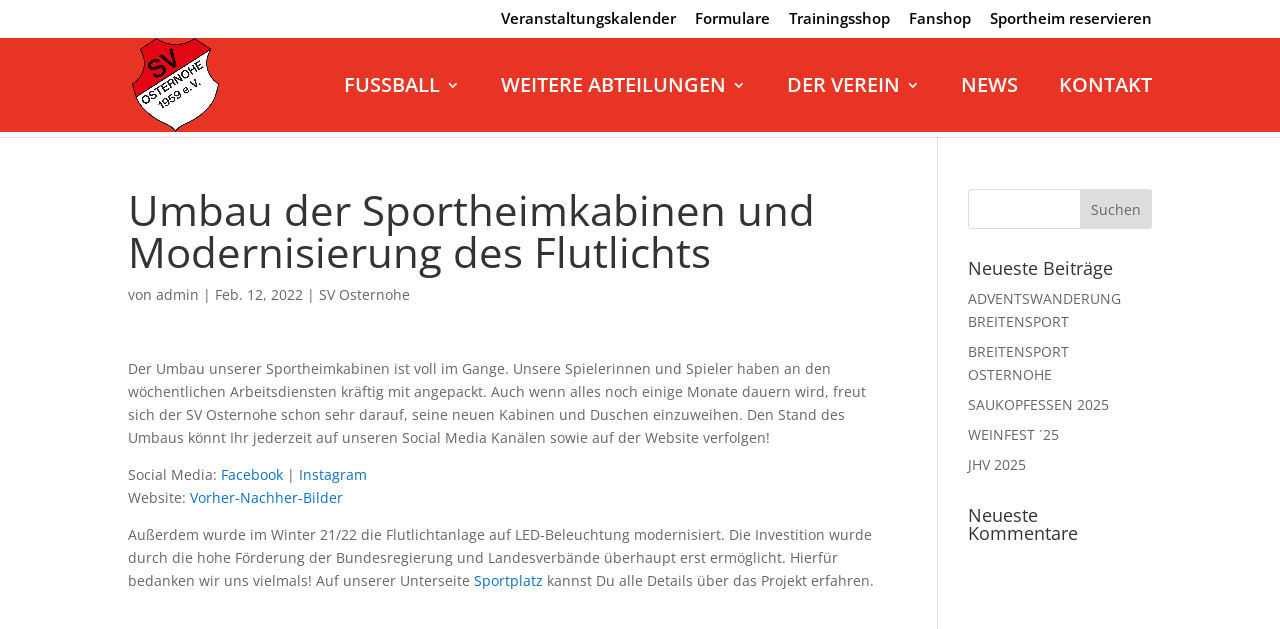

--- FILE ---
content_type: text/css
request_url: https://sv-osternohe.de/wp-content/uploads/lessify-cache/less-style.css?ver=1750937355
body_size: 589
content:
/* menu *//*
.sub-menu {
	white-space: pre;
	line-height: 2em;
}

.nav li ul {
	width: 330px;
	padding: 0px;
}

*/h1{font-size:3em !important;}.noPictures .et_portfolio_image{display:none !important;}#page-container,#top-header .container,#main-header,#main-header .container{margin:auto;max-width:2200px;}#main-header{border-bottom:5px solid #fff;}#main-header #top-menu > li > a{padding-bottom:2em;/*border-bottom: 5px solid #ffffff;
    letter-spacing: 0.20em; */text-transform:uppercase;padding-left:15px;}#main-header .nav li ul{white-space:pre;border-top:0;border-bottom:3px solid #fff;width:330px;display:inline-block;top:59px;}#main-header .nav li ul li{width:100%;padding-left:0px;}#main-footer img{max-width:50% !important;}.et_pb_contact .et_pb_contact_form input{background-color:transparent;border:solid 2px #e83424;}.et_pb_contact .et_pb_contact_form textarea{background-color:transparent;border:solid 2px #e83424;}.et_pb_contact .et_pb_contact_form button{background-color:#e83424;border:solid 2px #e83424;color:#fff;}.et_pb_toggle{border:solid 1px #e83424 !important;}.et_pb_toggle .et_pb_toggle_title:before{color:#e83424;}.et_pb_toggle .et_pb_toggle_content{overflow-x:auto;}.et_pb_toggle_close{background-color:transparent !important;}.et_pb_team_member_image{display:flex;justify-content:center;max-width:100%;}@media only screen and (max-width: 480px){.twentytwenty-wrapper{display:flex;justify-content:center;}}@media only screen and (min-width: 480px){.section-ostiliebe{min-height:700px;}}.section-ostiliebe .et_pb_row{background-color:rgba(0,0,0,0.3);}.section-ostiliebe .row-icons{display:flex;justify-content:center;}.section-ostiliebe h1,.section-ostiliebe h2,.section-ostiliebe h3,.section-ostiliebe h4,.section-ostiliebe p{color:white;}.section-ostiliebe h2{font-size:3rem !important;}.section-ostiliebe img{max-width:64px;}

--- FILE ---
content_type: text/css
request_url: https://sv-osternohe.de/wp-content/themes/Divi-child/style.css?ver=4.27.4
body_size: 216
content:
/*
 Theme Name:     Divi Child-Theme
 Theme URI:      http://www.elegantthemes.com
 Description:    Divi Child-Theme
 Author:         Michael Fischer
 Author URI:     https://wsfischer.de
 Template:       Divi
 Version:        1.0.0
*/

/* =Ab hier kannst du deine CSS-Anpassungen eintragen
------------------------------------------------------- */



--- FILE ---
content_type: application/javascript
request_url: https://sv-osternohe.de/wp-content/themes/Divi-child/js/custom.js?ver=6.8.3
body_size: 160
content:
window.onload = function(){
    var anchor = document.getElementsByClassName('menu-item-157')[0].getElementsByTagName('a')[0];
    anchor.setAttribute('target', '_blank')
    };